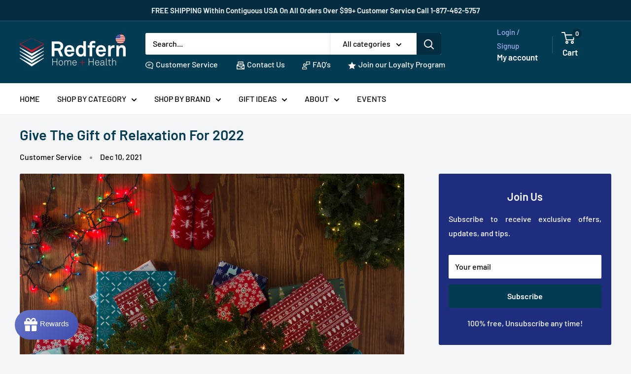

--- FILE ---
content_type: text/javascript
request_url: https://redfernentus.com/cdn/shop/t/14/assets/custom.js?v=102476495355921946141728401100
body_size: -664
content:
//# sourceMappingURL=/cdn/shop/t/14/assets/custom.js.map?v=102476495355921946141728401100
